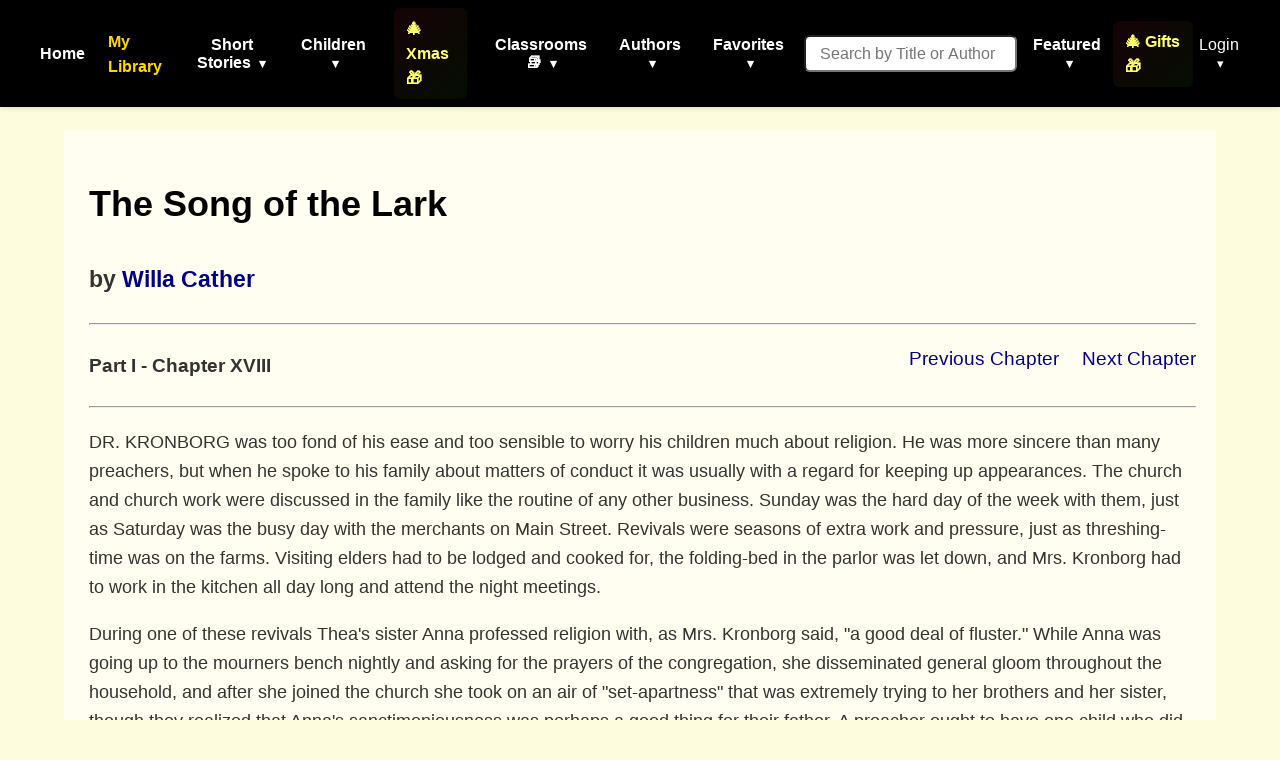

--- FILE ---
content_type: text/html; charset=utf-8
request_url: https://americanliterature.com/author/willa-cather/book/the-song-of-the-lark/part-i-chapter-xviii
body_size: 14846
content:
<!DOCTYPE html>

<html lang="en">
<head>
    <meta charset="UTF-8">
    <meta name="viewport" content="width=device-width, initial-scale=1.0">
    <link rel="preconnect" href="https://assets.americanliterature.com" crossorigin>
    <link rel="preconnect" href="https://fonts.googleapis.com">
    <link rel="dns-prefetch" href="https://www.google-analytics.com">

    <title>American Literature</title>

    <meta name="description" content="Short stories, children's stories, classic literature, poems, essays, idioms, history, teacher's resources and more">

    <meta content="0E707CBD5F38BCE837CD8644BE3BECF7" name="msvalidate.01">

    <meta property="og:title" content="">
    <meta property="og:type" content="website">
    <meta property="og:url" content="https://americanliterature.com/author/willa-cather/book/the-song-of-the-lark/part-i-chapter-xviii">
    
    
    <meta property="og:description" content="">
    <meta property="og:site_name" content="American Literature">


<link rel="canonical" href="https://americanliterature.com/author/willa-cather/book/the-song-of-the-lark/part-i-chapter-xviii" />


    <!-- Favicon -->
    <link rel="shortcut icon" href="https://assets.americanliterature.com/al/ico/favicon.ico" />
    <link rel="icon" href="https://assets.americanliterature.com/al/ico/favicon.ico" type="image/x-icon">
    <!-- might add other icon sizes/types here for different devices -->
    <!-- e.g., <link rel="apple-touch-icon" href="path/to/apple-touch-icon.png"> -->

    <!-- Link to external CSS -->
    <link rel="stylesheet" href="https://americanliterature.com/static/CACHE/css/output.7f5f5717f728.css" type="text/css">

    <!-- My Library Feature Styling -->
    <link rel="stylesheet" href="https://americanliterature.com/static/CACHE/css/output.c2b406807155.css" type="text/css">

    

    <!-- Google Analytics 4 -->
    <script async src="https://www.googletagmanager.com/gtag/js?id=G-1B77925VB1"></script>
    <script>
    window.dataLayer = window.dataLayer || []
    function gtag() {
        dataLayer.push(arguments)
    }
    gtag('js', new Date())
    
    const isLocalhost = window.location.hostname === 'localhost' || window.location.hostname === '127.0.0.1';
    gtag('config', 'G-1B77925VB1', {
        'debug_mode': isLocalhost
    })

    
    function getReferrerType() {
        const ref = document.referrer;
        if (!ref) return 'direct';
        if (ref.includes('/author/')) return 'story_page';
        if (ref.includes('/teachers')) return 'teachers_page';
        if (ref.includes('/library/')) return 'library_page';
        if (ref.includes('/author-index/')) return 'author_index';
        if (ref.includes('/poem/')) return 'poem_page';
        if (ref.includes('/100-great-short-stories')) return 'top_100_page';
        return 'other';
    }
    </script>

     
    
</head>
<body>

    <header>
        <nav>
            <!-- <div class="nav-logo">
                <a href="/" aria-label="Homepage"> 
                    American Literature
                </a>
            </div> -->
    
            <button class="mobile-menu-toggle" aria-label="Toggle menu" aria-expanded="false" aria-controls="navMenu">
                <svg class="icon-menu" xmlns="https://www.w3.org/2000/svg" viewBox="0 0 24 24" fill="none" stroke="currentColor" stroke-width="2" stroke-linecap="round" stroke-linejoin="round"><line x1="3" y1="12" x2="21" y2="12"></line><line x1="3" y1="6" x2="21" y2="6"></line><line x1="3" y1="18" x2="21" y2="18"></line></svg>
                <svg class="icon-close" xmlns="https://www.w3.org/2000/svg" viewBox="0 0 24 24" fill="none" stroke="currentColor" stroke-width="2" stroke-linecap="round" stroke-linejoin="round" style="display:none;"><line x1="18" y1="6" x2="6" y2="18"></line><line x1="6" y1="6" x2="18" y2="18"></line></svg>
            </button>
            
            <div class="nav-menu" id="navMenu">
                <ul class="main-navigation">
                    <li><a href="/" class="menu-item-link">Home</a></li>

                    <!-- My Library Link -->
                    <li class="menu-item library-cta">
                        <a href="/library/" class="menu-item-link library-link">My Library</a>
                    </li>

                    <li class="menu-item has-dropdown">
                        <button type="button" class="menu-item-button" aria-expanded="false" aria-controls="dropdown-short-stories">
                            Short Stories <span class="dropdown-caret">▾</span>
                        </button>
                        <ul class="dropdown" id="dropdown-short-stories" role="menu">
                            <li><a href="/short-story-of-the-day/" class="dropdown-item" role="menuitem">Short Story of the Day</a></li>
                            <li><a href="/100-great-short-stories/" class="dropdown-item" role="menuitem" style="color: #1e40af; font-weight: 600;">📚 100 Great Short Stories 🏆</a></li>
                            <li><a href="/50-great-feel-good-stories/" class="dropdown-item" role="menuitem">50 Great Feel-Good Stories</a></li>
                            <li><a href="/twenty-great-american-short-stories/" class="dropdown-item" role="menuitem">20 Great American Short Stories</a></li>
                            <li><a href="/short-story-collections/" class="dropdown-item" role="menuitem">Short Story Collections</a></li>
                            <li><a href="/gothic-ghost-horror-and-weird/" class="dropdown-item" role="menuitem" style="font-weight: 600;"><span style="color: #4b0082;">Gothic</span> 🩸 <span style="color: #2c3e50;">Ghost</span> 🦇 <span style="color: #8b0000;">Horror</span> 😱</a></li>
                            <li><hr class="dropdown-divider"></li>
                            <li><a href="/short-short-stories/" class="dropdown-item" role="menuitem">Short-Short Stories</a></li>
                            <li><a href="/thanksgiving/" class="dropdown-item" role="menuitem" style="color: #d2691e; font-weight: 600;">🦃 Thanksgiving Stories 🎩</a></li>
                            <li><a href="/christmas/" class="dropdown-item" role="menuitem" style="color: #c41e3a; font-weight: 600;">🎄 Christmas Stories ⭐</a></li>
                        </ul>
                    </li>
                    
                    <li class="menu-item has-dropdown">
                        <button type="button" class="menu-item-button" aria-expanded="false" aria-controls="dropdown-children">
                            Children <span class="dropdown-caret">▾</span>
                        </button>
                        <ul class="dropdown" id="dropdown-children" role="menu">
                            
                            <li><a href="/childrens-stories/the-three-little-pigs" class="dropdown-item" role="menuitem" style="color: #ff69b4;">Three Little Pigs 🐷🐷🐷</a></li>
                            <li><a href="/childrens-stories/little-red-riding-hood" class="dropdown-item" role="menuitem" style="color: #dc143c;">Red Riding Hood</a></li>
                            <li><a href="/childrens-stories/goldilocks-and-the-three-bears" class="dropdown-item" role="menuitem" style="color: #b8860b;">Goldilocks 🐻🐻🐻</a></li>
                            <li><a href="/childrens-stories/cinderella" class="dropdown-item" role="menuitem" style="color: #4169e1;">Cinderella 👠👗</a></li>
                            <li><a href="/childrens-stories/jack-and-the-beanstalk" class="dropdown-item" role="menuitem" style="color: #2e8b57;">Jack and the Beanstalk 🪓</a></li>
                            <li><a href="/christmas-stories-for-children/" class="dropdown-item" role="menuitem" style="color: #c41e3a;">Children's Christmas Stories 🎄</a></li>
                            <li><hr class="dropdown-divider"></li>
                            <li><a href="/short-stories-for-children/" class="dropdown-item featured" role="menuitem">📚 Children's Library</a></li>
                            <li><hr class="dropdown-divider"></li>
                            
                            <li><a href="/author/aesop" class="dropdown-item" role="menuitem">Aesop's Fables</a></li>
                            <li><a href="/author/aesop/short-story/the-boy-who-cried-wolf" class="dropdown-item" role="menuitem" style="color: #8b4513;">The Boy Who Cried Wolf 🐺</a></li>
                            <li><a href="/author/mother-goose/" class="dropdown-item" role="menuitem">Mother Goose</a></li>
                            <li><a href="/author/beatrix-potter/" class="dropdown-item" role="menuitem">Beatrix Potter</a></li>
                            <li><a href="/author/hans-christian-andersen/" class="dropdown-item" role="menuitem">Hans Christian Andersen</a></li>
                            <li><hr class="dropdown-divider"></li>
                            <li><a href="/nursery-rhymes/" class="dropdown-item" role="menuitem">Nursery Rhymes</a></li>
                            <li><a href="/fairy-tales/" class="dropdown-item" role="menuitem">Fairy Tales</a></li>
                            <li><a href="/lullabies/" class="dropdown-item" role="menuitem" style="color: #9b7fd7;">Lullabies 🌙</a></li>
                            <li><a href="/author/aa-milne/book/winnie-the-pooh/summary" class="dropdown-item" role="menuitem" style="color: darkgreen;">Winnie the Pooh 🐻🐯</a></li>
                            <li><a href="/poems-for-kids/" class="dropdown-item featured" role="menuitem">📝 Children's Poetry</a></li>
                        </ul>
                    </li>

                    <li class="menu-item">
                        <a href="/christmas/" class="menu-item-link" style="color: rgb(254, 255, 107); font-weight: 600; padding: 8px 12px; border-radius: 6px; background: linear-gradient(135deg, rgba(220,20,60,0.1) 0%, rgba(34,139,34,0.1) 100%);">🎄 Xmas 🎁</a>
                    </li>

                    <li class="menu-item has-dropdown">
                        <button type="button" class="menu-item-button" aria-expanded="false" aria-controls="dropdown-class-reading">
                            Classrooms 📚 <span class="dropdown-caret">▾</span>
                        </button>
                        <ul class="dropdown" id="dropdown-class-reading" role="menu">
                            <li><a href="/high-school-short-stories/" class="dropdown-item" role="menuitem">📖 Short Stories for High School I</a></li>
                            <li><a href="/high-school-short-stories-ii/" class="dropdown-item" role="menuitem">📚 Short Stories for High School II</a></li>
                            <li><a href="/middle-school-short-stories/" class="dropdown-item" role="menuitem">📕 Short Stories for Middle School I</a></li>
                            <li><a href="/middle-school-short-stories-ii/" class="dropdown-item" role="menuitem">📗 Short Stories for Middle School II</a></li>
                            <li><a href="/poetry-for-students/" class="dropdown-item" role="menuitem" style="color: #dc143c; font-weight: 600;">🌹 Poetry 🥀 for the Classroom ♥️</a></li>
                            <li><a href="/short-stories-for-students/" class="dropdown-item" role="menuitem">📘 Short Stories for Students</a></li>
                            <li><a href="/pre-k-learn-to-read/" class="dropdown-item" role="menuitem" style="color: #ea580c; font-weight: 600;">🎨 Pre-K Wordplay!</a></li>
                            <li><hr class="dropdown-divider"></li>
                            <li><a href="/teachers/" class="dropdown-item featured" role="menuitem" style="color: #0369a1; font-weight: 600;">👩‍🏫 Teachers' Resources</a></li>
                            <li><a href="/teaching-guides/" class="dropdown-item featured" role="menuitem" style="color: #15803d; font-weight: 600;">📖 Teaching Guides</a></li>
                            <li><a href="/study-guide/" class="dropdown-item" role="menuitem" style="color: #b91c1c; font-weight: 600;">📚 Study Guides 🎓</a></li>
                            <li><a href="/study-guide/genre/dark-romanticism/" class="dropdown-item" role="menuitem">Learn About Dark Romanticism</a></li>
                            <li><a href="/latin-phrases/" class="dropdown-item" role="menuitem">📜 Latin Phrases</a></li>
                        </ul>
                    </li>
                    
                    <li class="menu-item has-dropdown">
                        <button type="button" class="menu-item-button" aria-expanded="false" aria-controls="dropdown-authors">
                            Authors <span class="dropdown-caret">▾</span>
                        </button>
                        <ul class="dropdown" id="dropdown-authors" role="menu">
                            
                            <li><a href="/author/o-henry/" class="dropdown-item" role="menuitem">O. Henry</a></li>
                            <li><a href="/author/emily-dickinson/" class="dropdown-item" role="menuitem">Emily Dickinson</a></li>
                            <li><a href="/author/w-w-jacobs/" class="dropdown-item" role="menuitem">W. W. Jacobs</a></li>
                            <li><a href="/author/guy-de-maupassant/" class="dropdown-item" role="menuitem">Guy de Maupassant</a></li>
                            <li><a href="/author/f-scott-fitzgerald/" class="dropdown-item" role="menuitem">F. Scott Fitzgerald</a></li>
                            <li><a href="/author/ambrose-bierce/" class="dropdown-item" role="menuitem">Ambrose Bierce</a></li>
                            <li><a href="/author/jack-london/" class="dropdown-item" role="menuitem">Jack London</a></li>
                            <li><a href="/author/matsuo-basho/" class="dropdown-item" role="menuitem">Matsuo Basho</a></li>
                            <li><a href="/author/ernest-hemingway/" class="dropdown-item" role="menuitem">Ernest Hemingway</a></li>
                            <li><a href="/author/mother-goose/" class="dropdown-item" role="menuitem">Mother Goose</a></li>
                            <li><a href="/author/anton-chekhov/" class="dropdown-item" role="menuitem">Anton Chekhov</a></li>
                            <li><hr class="dropdown-divider"></li>
                            
                            <li><a href="/author/kate-chopin/" class="dropdown-item" role="menuitem">Kate Chopin</a></li>
                            <li><a href="/author/mark-twain/" class="dropdown-item growth" role="menuitem">Mark Twain</a></li>
                            <li><a href="/author/nathaniel-hawthorne/" class="dropdown-item" role="menuitem">Nathaniel Hawthorne</a></li>
                            <li><a href="/author/herman-melville/" class="dropdown-item" role="menuitem">Herman Melville</a></li>
                            <li><a href="/author/edgar-allan-poe/" class="dropdown-item blood-red" role="menuitem">Edgar Allan Poe</a></li>
                            

                            <li><hr class="dropdown-divider"></li>
                            <li><a href="/authors/" class="dropdown-item" role="menuitem"><svg width="14" height="14" viewBox="0 0 24 24" fill="none" stroke="currentColor" stroke-width="2" stroke-linecap="round" stroke-linejoin="round" style="margin-right: 6px; vertical-align: -2px;"><circle cx="11" cy="11" r="8"></circle><line x1="21" y1="21" x2="16.65" y2="16.65"></line></svg>All Authors</a></li>
                            <li><a href="/authors/" class="dropdown-item featured" role="menuitem"><svg width="14" height="14" viewBox="0 0 24 24" fill="none" stroke="currentColor" stroke-width="2" stroke-linecap="round" stroke-linejoin="round" style="margin-right: 6px; vertical-align: -2px;"><circle cx="11" cy="11" r="8"></circle><line x1="21" y1="21" x2="16.65" y2="16.65"></line></svg>Find An Author</a></li> 
                            <li><a href="/featured-women-writers/" class="dropdown-item" role="menuitem">Female Authors</a></li>
                            <!-- <li><a href="/african-american-library/" class="dropdown-item" role="menuitem">African American Library</a></li> -->
                            <li><a href="/russian-writers/" class="dropdown-item" role="menuitem">Russian Writers</a></li>
                            <li><hr class="dropdown-divider"></li>
                            <li><a href="/mystery-stories/" class="dropdown-item" role="menuitem">Mystery Writers</a></li>
                        </ul>
                    </li>
                    
                    <li class="menu-item has-dropdown">
                        <button type="button" class="menu-item-button" aria-expanded="false" aria-controls="dropdown-favorites">
                            Favorites <span class="dropdown-caret">▾</span>
                        </button>
                        <ul class="dropdown" id="dropdown-favorites" role="menu">
                            
                            <li><a href="/author/w-w-jacobs/short-story/the-monkeys-paw/" class="dropdown-item" role="menuitem">The Monkey's Paw</a></li>
                            <li><a href="/author/f-scott-fitzgerald/book/the-great-gatsby/chapter-1/" class="dropdown-item" role="menuitem">The Great Gatsby (Ch. 1)</a></li>
                            <li><a href="/author/ambrose-bierce/short-story/an-occurrence-at-owl-creek-bridge/" class="dropdown-item" role="menuitem">An Occurrence at Owl Creek Bridge</a></li>
                            <li><a href="/author/hh-munro-saki/short-story/the-open-window" class="dropdown-item" role="menuitem">The Open Window</a></li>
                            <li><a href="/author/guy-de-maupassant/short-story/the-necklace/" class="dropdown-item" role="menuitem">The Necklace</a></li>
                            <li><a href="/author/matsuo-basho/short-story/the-aged-mother/" class="dropdown-item" role="menuitem">The Aged Mother</a></li>
                            <li><a href="/author/o-henry/short-story/the-gift-of-the-magi/" class="dropdown-item" role="menuitem">The Gift of the Magi</a></li>
                            <li><a href="/author/kate-chopin/short-story/the-storm" class="dropdown-item" role="menuitem">The Storm</a></li>
                            <li><a href="/author/langston-hughes/short-story/thank-you-mam" class="dropdown-item" role="menuitem">Thank You, Ma'am</a></li>
                            <li><a href="/author/jack-london/short-story/to-build-a-fire" class="dropdown-item" role="menuitem">To Build a Fire</a></li>
                            <li><a href="/author/shirley-jackson/short-story/the-lottery" class="dropdown-item" role="menuitem">The Lottery</a></li>
                            <li><a href="/author/oscar-wilde/short-story/the-selfish-giant" class="dropdown-item" role="menuitem">The Selfish Giant</a></li>
                        </ul>
                    </li>
                </ul>

                <!-- Search Form -->
                <form class="d-flex" style="margin-left:16px;" role="search" action="/searchpage" method="get">
                    <input class="form-control search-input-custom" style="margin-right: 12px; padding: 0.45rem 0.85rem; border-radius: 6px; font-size: 1rem;" size="19" type="text" placeholder="Search by Title or Author" name="thesearch" maxlength="180">
                </form>

                <!-- Featured Dropdown -->
                <div class="featured-link">
                    <div class="menu-item has-dropdown">
                        <button type="button" class="menu-item-button" aria-expanded="false" aria-controls="dropdown-featured">
                            Featured <span class="dropdown-caret">▾</span>
                        </button>
                        <ul class="dropdown" id="dropdown-featured" role="menu">
                            <li><a href="/history/" class="dropdown-item" role="menuitem">History</a></li>
                            <li><a href="/thanksgiving/" class="dropdown-item" role="menuitem" style="color: #d2691e; font-weight: 600;">🦃 Thanksgiving 🎩</a></li>
                            <li><a href="/christmas/" class="dropdown-item" role="menuitem" style="color: #c41e3a; font-weight: 600;">🎄 Christmas ⭐</a></li>
                            <li><a href="/gifts-for-book-lovers/" class="dropdown-item" role="menuitem" style="color: #b8860b; font-weight: 600; background: linear-gradient(90deg, rgba(255,215,0,0.15) 0%, rgba(220,20,60,0.15) 100%);">🎁 Gifts for Book Lovers 📚</a></li>
                            <li><a href="/features/" class="dropdown-item" role="menuitem">Special Features</a></li>
                            <li><hr class="dropdown-divider"></li>
                            
                            <li style="text-align: center;"><a href="/learning/games/name-that-novel/" class="dropdown-item" role="menuitem">Name That Novel</a></li>
                            <li style="text-align: center;"><a href="/learning/games/name-that-author/" class="dropdown-item" role="menuitem">Name That Author</a></li>
                            <li style="text-align: center;"><a href="/learning/games/guess-who-said-it/" class="dropdown-item" role="menuitem">Who Said That</a></li>
                            <li><hr class="dropdown-divider"></li>
                            <li><a href="/learning/games/" class="dropdown-item featured" role="menuitem">All Games</a></li>
                            <li><hr class="dropdown-divider"></li>
                            <li><a href="/100-great-poems/" class="dropdown-item" role="menuitem">100 Great Poems 🥀</a></li>
                            <li><a href="/search-quotes/" class="dropdown-item" role="menuitem">Quote Finder</a></li>
                        </ul>
                    </div>
                </div>

                <!-- Holiday Gifts Link -->
                <div class="gifts-link" style="margin-left: 8px;">
                    <a href="/gifts-for-book-lovers/" class="menu-item-link" style="color: rgb(254, 255, 107); font-weight: 600; text-decoration: none; display: flex; align-items: center; gap: 4px; padding: 8px 12px; border-radius: 6px; background: linear-gradient(135deg, rgba(220,20,60,0.1) 0%, rgba(34,139,34,0.1) 100%); transition: all 0.2s ease;" onmouseover="this.style.background='linear-gradient(135deg, rgba(220,20,60,0.2) 0%, rgba(34,139,34,0.2) 100%)'; this.style.transform='scale(1.05)';" onmouseout="this.style.background='linear-gradient(135deg, rgba(220,20,60,0.1) 0%, rgba(34,139,34,0.1) 100%)'; this.style.transform='scale(1)';">
                        🎄 Gifts 🎁
                    </a>
                </div>

                <!-- Login/Account Dropdown -->
                <div class="login">
                    
                        <div class="menu-item has-dropdown">
                            <button type="button" class="menu-item-button login-toggle-button dropdown-toggle" id="navbarDropdownLogin" aria-expanded="false" aria-controls="dropdown-login">
                                Login <span class="dropdown-caret">▾</span>
                            </button>
                            <ul class="dropdown" id="dropdown-login" aria-labelledby="navbarDropdownLogin" role="menu">
                                <li><a class="dropdown-item" href="/accounts/login/" role="menuitem">Login</a></li>
                                <li><a class="dropdown-item" href="/accounts/signup/" role="menuitem">Create Account</a></li>
                            </ul>
                        </div>
                    
                </div>


            </div>
        </nav>
    </header>

    <main id="main-content" class="content">
        

    <div class="chapter-content" style="overflow: hidden; padding: 20px; padding-left: 25px; background-color: #fffef0; font-size: 1.15rem;">


      <h1 style="font-size: 36px;">
        <a href="/author/willa-cather/book/the-song-of-the-lark/summary" style="text-decoration: none; color: black;">The Song of the Lark</a>
      </h1>
      <h2>
        <small>by <a href="/author/willa-cather">Willa Cather</a></small>
      </h2>

      

      <hr><p>

      <div style="float:right; font-size: 1.2rem;">
        
        <span style="padding-right:18px;">
          <a href="/author/willa-cather/book/the-song-of-the-lark/part-i-chapter-xvii">Previous Chapter</a>
        </span>
        

        
          <a href="/author/willa-cather/book/the-song-of-the-lark/part-i-chapter-xix">Next Chapter</a>
        
      </div>

      <h4 style="font-size: 1.2rem;">Part I - Chapter XVIII</h4>
      <hr><p>

      

      <p>DR. KRONBORG was too fond of his ease and too sensible to worry his children much about religion. He was more sincere than many preachers, but when he spoke to his family about matters of conduct it was usually with a regard for keeping up appearances. The church and church work were discussed in the family like the routine of any other business. Sunday was the hard day of the week with them, just as Saturday was the busy day with the merchants on Main Street. Revivals were seasons of extra work and pressure, just as threshing-time was on the farms. Visiting elders had to be lodged and cooked for, the folding-bed in the parlor was let down, and Mrs. Kronborg had to work in the kitchen all day long and attend the night meetings.</p>

<p>During one of these revivals Thea's sister Anna professed religion with, as Mrs. Kronborg said, "a good deal of fluster." While Anna was going up to the mourners bench nightly and asking for the prayers of the congregation, she disseminated general gloom throughout the household, and after she joined the church she took on an air of "set-apartness" that was extremely trying to her brothers and her sister, though they realized that Anna's sanctimoniousness was perhaps a good thing for their father. A preacher ought to have one child who did more than merely acquiesce in religious observances, and Thea and the boys were glad enough that it was Anna and not one of themselves who assumed this obligation.</p>

<p>"Anna, she's American," Mrs. Kronborg used to say. The Scandinavian mould of countenance, more or less marked in each of the other children, was scarcely discernible in her, and she looked enough like other Moonstone girls to be thought pretty. Anna's nature was conventional, like her face. Her position as the minister's eldest daughter was important to her, and she tried to live up to it. She read sentimental religious story-books and emulated the spiritual struggles and magnanimous behavior of their persecuted heroines. Everything had to be interpreted for Anna. Her opinions about the smallest and most commonplace things were gleaned from the Denver papers, the church weeklies, from sermons and Sunday-School addresses. Scarcely anything was attractive to her in its natural state—indeed, scarcely anything was decent until it was clothed by the opinion of some authority. Her ideas about habit, character, duty, love, marriage, were grouped under heads, like a book of popular quotations, and were totally unrelated to the emergencies of human living. She discussed all these subjects with other Methodist girls of her age. They would spend hours, for instance, in deciding what they would or would not tolerate in a suitor or a husband, and the frailties of masculine nature were too often a subject of discussion among them. In her behavior Anna was a harmless girl, mild except where her prejudices were concerned, neat and industrious, with no graver fault than priggishness; but her mind had really shocking habits of classification. The wickedness of Denver and of Chicago, and even of Moonstone, occupied her thoughts too much. She had none of the delicacy that goes with a nature of warm impulses, but the kind of fishy curiosity which justifies itself by an expression of horror.</p>

<p>Thea, and all Thea's ways and friends, seemed indecorous to Anna. She not only felt a grave social discrimination against the Mexicans; she could not forget that Spanish Johnny was a drunkard and that "nobody knew what he did when he ran away from home." Thea pretended, of course, that she liked the Mexicans because they were fond of music; but every one knew that music was nothing very real, and that it did not matter in a girl's relations with people. What was real, then, and what did matter? Poor Anna!</p>

<p>Anna approved of Ray Kennedy as a young man of steady habits and blameless life, but she regretted that he was an atheist, and that he was not a passenger conductor with brass buttons on his coat. On the whole, she wondered what such an exemplary young man found to like in Thea. Dr. Archie she treated respectfully because of his position in Moonstone, but she knew he had kissed the Mexican barytone's pretty daughter, and she had a whole dossier of evidence about his behavior in his hours of relaxation in Denver. He was "fast," and it was because he was "fast" that Thea liked him. Thea always liked that kind of people. Dr. Archie's whole manner with Thea, Anna often told her mother, was too free. He was always putting his hand on Thea's head, or holding her hand while he laughed and looked down at her. The kindlier manifestation of human nature (about which Anna sang and talked, in the interests of which she went to conventions and wore white ribbons) were never realities to her after all. She did not believe in them. It was only in attitudes of protest or reproof, clinging to the cross, that human beings could be even temporarily decent.</p>

<p>Preacher Kronborg's secret convictions were very much like Anna's. He believed that his wife was absolutely good, but there was not a man or woman in his congregation whom he trusted all the way.</p>

<p>Mrs. Kronborg, on the other hand, was likely to find something to admire in almost any human conduct that was positive and energetic. She could always be taken in by the stories of tramps and runaway boys. She went to the circus and admired the bareback riders, who were "likely good enough women in their way." She admired Dr. Archie's fine physique and well-cut clothes as much as Thea did, and said she "felt it was a privilege to be handled by such a gentleman when she was sick."</p>

<p>Soon after Anna became a church member she began to remonstrate with Thea about practicing—playing "secular music"—on Sunday. One Sunday the dispute in the parlor grew warm and was carried to Mrs. Kronborg in the kitchen. She listened judicially and told Anna to read the chapter about how Naaman the leper was permitted to bow down in the house of Rimmon. Thea went back to the piano, and Anna lingered to say that, since she was in the right, her mother should have supported her.</p>

<p>"No," said Mrs. Kronborg, rather indifferently, "I can't see it that way, Anna. I never forced you to practice, and I don't see as I should keep Thea from it. I like to hear her, and I guess your father does. You and Thea will likely follow different lines, and I don't see as I 'm called upon to bring you up alike."</p>

<p>Anna looked meek and abused. "Of course all the church people must hear her. Ours is the only noisy house on this street. You hear what she 's playing now, don't you?"</p>

<p>Mrs. Kronborg rose from browning her coffee. "Yes; it 's the Blue Danube waltzes. I 'm familiar with 'em. If any of the church people come at you, you just send 'em to me. I ain't afraid to speak out on occasion, and I would n't mind one bit telling the Ladies' Aid a few things about standard composers." Mrs. Kronborg smiled, and added thoughtfully, "No, I would n't mind that one bit."</p>

<p>Anna went about with a reserved and distant air for a week, and Mrs. Kronborg suspected that she held a larger place than usual in her daughter's prayers; but that was another thing she did n't mind.</p>

<p>
Although revivals were merely a part of the year s work, like examination week at school, and although Anna's piety impressed her very little, a time came when Thea was perplexed about religion. A scourge of typhoid broke out in Moonstone and several of Thea's schoolmates died of it. She went to their funerals, saw them put into the ground, and wondered a good deal about them. But a certain grim incident, which caused the epidemic, troubled her even more than the death of her friends.</p>

<p>Early in July, soon after Thea's fifteenth birthday, a particularly disgusting sort of tramp came into Moonstone in an empty box car. Thea was sitting in the hammock in the front yard when he first crawled up to the town from the depot, carrying a bundle wrapped in dirty ticking under one arm, and under the other a wooden box with rusty screening nailed over one end. He had a thin, hungry face covered with black hair. It was just before supper-time when he came along, and the street smelled of fried potatoes and fried onions and coffee. Thea saw him sniffing the air greedily and walking slower and slower. He looked over the fence. She hoped he would not stop at their gate, for her mother never turned any one away, and this was the dirtiest and most utterly wretched-looking tramp she had ever seen. There was a terrible odor about him, too. She caught it even at that distance, and put her handkerchief to her nose. A moment later she was sorry, for she knew that he had noticed it. He looked away and shuffled a little faster.</p>

<p>A few days later Thea heard that the tramp had camped in an empty shack over on the east edge of town, beside the ravine, and was trying to give a miserable sort of show there. He told the boys who went to see what he was doing, that he had traveled with a circus. His bundle contained a filthy clown's suit, and his box held half a dozen rattle snakes.</p>

<p>Saturday night, when Thea went to the butcher shop to get the chickens for Sunday, she heard the whine of an accordion and saw a crowd before one of the saloons. There she found the tramp, his bony body grotesquely attired in the clown's suit, his face shaved and painted white,—the sweat trickling through the paint and washing it away, and his eyes wild and feverish. Pulling the accordion in and out seemed to be almost too great an effort for him, and he panted to the tune of "Marching through Georgia." After a considerable crowd had gathered, the tramp exhibited his box of snakes, announced that he would now pass the hat, and that when the onlookers had contributed the sum of one dollar, he would eat "one of these living reptiles." The crowd began to cough and murmur, and the saloon keeper rushed off for the marshal, who arrested the wretch for giving a show without a license and hurried him away to the calaboose.</p>

<p>The calaboose stood in a sunflower patch,—an old hut with a barred window and a padlock on the door. The tramp was utterly filthy and there was no way to give him a bath. The law made no provision to grub-stake vagrants, so after the constable had detained the tramp for twenty-four hours, he released him and told him to "get out of town, and get quick." The fellow's rattlesnakes had been killed by the saloon keeper. He hid in a box car in the freight yard, probably hoping to get a ride to the next station, but he was found and put out. After that he was seen no more. He had disappeared and left no trace except an ugly, stupid word, chalked on the black paint of the seventy-five-foot standpipe which was the reservoir for the Moonstone water-supply; the same word, in another tongue, that the French soldier shouted at Waterloo to the English officer who bade the Old Guard surrender; a comment on life which the defeated, along the hard roads of the world, sometimes bawl at the victorious.</p>

<p>A week after the tramp excitement had passed over, the city water began to smell and to taste. The Kronborgs had a well in their back yard and did not use city water, but they heard the complaints of their neighbors. At first people said that the town well was full of rotting cottonwood roots, but the engineer at the pumping-station convinced the mayor that the water left the well untainted. Mayors reason slowly, but, the well being eliminated, the official mind had to travel toward the standpipe—there was no other track for it to go in. The standpipe amply rewarded investigation. The tramp had got even with Moonstone. He had climbed the standpipe by the handholds and let himself down into seventy-five feet of cold water, with his shoes and hat and roll of ticking. The city council had a mild panic and passed a new ordinance about tramps. But the fever had already broken out, and several adults and half a dozen children died of it.</p>

<p>Thea had always found everything that happened in Moonstone exciting, disasters particularly so. It was gratifying to read sensational Moonstone items in the Denver paper. But she wished she had not chanced to see the tramp as he came into town that evening, sniffing the supper-laden air. His face remained unpleasantly clear in her memory, and her mind struggled with the problem of his behavior as if it were a hard page in arithmetic. Even when she was practicing, the drama of the tramp kept going on in the back of her head, and she was constantly trying to make herself realize what pitch of hatred or despair could drive a man to do such a hideous thing. She kept seeing him in his bedraggled clown suit, the white paint on his roughly shaven face, playing his accordion before the saloon. She had noticed his lean body, his high, bald forehead that sloped back like a curved metal lid. How could people fall so far out of fortune? She tried to talk to Ray Kennedy about her perplexity, but Ray would not discuss things of that sort with her. It was in his sentimental conception of women that they should be deeply religious, though men were at liberty to doubt and finally to deny. A picture called "The Soul Awakened," popular in Moonstone parlors, pretty well interpreted Ray's idea of woman's spiritual nature.</p>

<p>One evening when she was haunted by the figure of the tramp, Thea went up to Dr. Archie's office. She found him sewing up two bad gashes in the face of a little boy who had been kicked by a mule. After the boy had been bandaged and sent away with his father, Thea helped the doctor wash and put away the surgical instruments. Then she dropped into her accustomed seat beside his desk and began to talk about the tramp. Her eyes were hard and green with excitement, the doctor noticed.</p>

<p>"It seems to me, Dr. Archie, that the whole town 's to blame. I 'm to blame, myself. I know he saw me hold my nose when he went by. Father 's to blame. If he believes the Bible, he ought to have gone to the calaboose and cleaned that man up and taken care of him. That 's what I can't understand; do people believe the Bible, or don't they? If the next life is all that matters, and we 're put here to get ready for it, then why do we try to make money, or learn things, or have a good time? There 's not one person in Moonstone that really lives the way the New Testament says. Does it matter, or don't it?"</p>

<p>Dr. Archie swung round in his chair and looked at her, honestly and leniently. "Well, Thea, it seems to me like this. Every people has had its religion. All religions are good, and all are pretty much alike. But I don't see how we could live up to them in the sense you mean. I 've thought about it a good deal, and I can't help feeling that while we are in this world we have to live for the best things of this world, and those things are material and positive. Now, most religions are passive, and they tell us chiefly what we should not do." The doctor moved restlessly, and his eyes hunted for something along the opposite wall: "See here, my girl, take out the years of early childhood and the time we spend in sleep and dull old age, and we only have about twenty able, waking years. That 's not long enough to get acquainted with half the fine things that have been done in the world, much less to do anything ourselves. I think we ought to keep the Commandments and help other people all we can; but the main thing is to live those twenty splendid years; to do all we can and enjoy all we can."</p>

<p>Dr. Archie met his little friend's searching gaze, the look of acute inquiry which always touched him.</p>

<p>"But poor fellows like that tramp—" she hesitated and wrinkled her forehead.</p>

<p>The doctor leaned forward and put his hand protectingly over hers, which lay clenched on the green felt desk top. "Ugly accidents happen, Thea; always have and always will. But the failures are swept back into the pile and forgotten. They don't leave any lasting scar in the world, and they don't affect the future. The things that last are the good things. The people who forge ahead and do something, they really count." He saw tears on her cheeks, and he remembered that he had never seen her cry before, not even when she crushed her finger when she was little. He rose and walked to the window, came back and sat down on the edge of his chair.</p>

<p>"Forget the tramp, Thea. This is a great big world, and I want you to get about and see it all. You 're going to Chicago some day, and do something with that fine voice of yours. You 're going to be a number one musician and make us proud of you. Take Mary Anderson, now; even the tramps are proud of her. There is n't a tramp along the Q system who has n't heard of her. We all like people who do things, even if we only see their faces on a cigar-box lid."</p>

<p>They had a long talk. Thea felt that Dr. Archie had never let himself out to her so much before. It was the most grown-up conversation she had ever had with him. She left his office happy, flattered and stimulated. She ran for a long while about the white, moonlit streets, looking up at the stars and the bluish night, at the quiet houses sunk in black shade, the glittering sand hills. She loved the familiar trees, and the people in those little houses, and she loved the unknown world beyond Denver. She felt as if she were being pulled in two, between the desire to go away forever and the desire to stay forever. She had only twenty years—no time to lose.</p>

<p>Many a night that summer she left Dr. Archie's office with a desire to run and run about those quiet streets until she wore out her shoes, or wore out the streets themselves; when her chest ached and it seemed as if her heart were spreading all over the desert. When she went home, it was not to go to sleep. She used to drag her mattress beside her low window and lie awake for a long while, vibrating with excitement, as a machine vibrates from speed. Life rushed in upon her through that window—or so it seemed. In reality, of course, life rushes from within, not from with out. There is no work of art so big or so beautiful that it was not once all contained in some youthful body, like this one which lay on the floor in the moonlight, pulsing with ardor and anticipation. It was on such nights that Thea Kronborg learned the thing that old Dumas meant when he told the Romanticists that to make a drama he needed but one passion and four walls.</p>

    </div>

    <p style="background-color: white;">&nbsp; </p>
    <div style="padding: 15px; font-size: 1.25rem; background-color: #fffef0;">
      <div style="overflow: hidden; padding: 12px;">
        
          <a style="float: left;" href="/author/willa-cather/book/the-song-of-the-lark/part-i-chapter-xvii">Previous Chapter</a>
        
        
          <a style="float: right;" href="/author/willa-cather/book/the-song-of-the-lark/part-i-chapter-xix">Next Chapter</a>
        
      </div>
      <div style="overflow: hidden; padding: 12px;">
        <span style="float: left;">Return to the <a href="/author/willa-cather/book/the-song-of-the-lark/summary">The Song of the Lark</a> Summary</span>
        <span style="float: right;">Return to the <a href="/author/willa-cather">Willa Cather Library</a></span>
      </div>
    </div>

    
    </main>

    
<footer class="site-footer">
    <div class="footer-container">
        <div class="footer-grid">
            
            <div class="footer-column">
                <h3 class="footer-heading">Featured</h3>
                <ul class="footer-links">
                    <li><a href="/short-story-of-the-day/" class="featured-link">⭐ Short Story of the Day</a></li>
                    <li><a href="/100-great-short-stories/">100 Great Short Stories</a></li>
                    <li><a href="/childrens-stories/">Children's Stories</a></li>
                    <li><a href="/100-great-poems/">100 Great Poems 🥀</a></li>
                </ul>
            </div>

            
            <div class="footer-column">
                <h3 class="footer-heading">Seasonal</h3>
                <ul class="footer-links">
                    <li><a href="/thanksgiving/">Thanksgiving</a></li>
                    <li><a href="/christmas/">Christmas</a></li>
                </ul>
            </div>

            
            <div class="footer-column">
                <h3 class="footer-heading">Subscribe</h3>
                <div class="newsletter-signup">
                    <p class="newsletter-text">Get the Short Story of the Day delivered to your inbox!</p>
                    <form class="newsletter-form" id="footer-ssotd-form" method="post">
                        <input type="hidden" name="csrfmiddlewaretoken" value="kKgE0eWqkdIjc5bmc69zrfHwBL43RJcZDMRJqbVWiK4Q4HSpouRizEGwCZEFzKjF">
                        

<div aria-hidden="true" style="position: absolute; left: -9999px; top: -9999px;">
    <label for="confirm_email_field">Confirm Email</label>
    <input type="email"
           name="confirm_email"
           id="confirm_email_field"
           autocomplete="off"
           tabindex="-1">
</div>

                        <input type="email" name="email" placeholder="Your email" required class="newsletter-input" id="footer-email-input">
                        <button type="submit" class="newsletter-button">Subscribe</button>
                        <div class="newsletter-message" id="footer-newsletter-message" style="display: none;"></div>
                    </form>
                </div>
            </div>

            
            <div class="footer-column">
                <h3 class="footer-heading">About</h3>
                <ul class="footer-links">
                    <li><a href="/about/">About</a></li>
                    <li><a href="/privacy/">Privacy Policy</a></li>
                </ul>
            </div>
        </div>

        
        <div class="footer-copyright">
            <p>© 2026 AmericanLiterature.com. All rights reserved.</p>
        </div>
    </div>
</footer>


<div id="ssotd-modal" class="ssotd-modal" style="display: none;">
    <div class="ssotd-modal-content">
        <h2 class="ssotd-modal-header">Short Story of the Day</h2>
        <div class="ssotd-modal-body">
            <div class="ssotd-modal-checkbox">
                <label>
                    <input type="checkbox" id="ssotd-confirm-checkbox" checked>
                    I want to get the Short Story of the Day in my email
                </label>
            </div>
            <input type="email" id="ssotd-modal-email" class="ssotd-modal-input" placeholder="Your email">
            <button id="ssotd-modal-confirm" class="ssotd-modal-button">Confirm</button>
        </div>
        <div class="ssotd-modal-success" style="display: none;">
            <p id="ssotd-success-message"></p>
            <button id="ssotd-modal-dismiss" class="ssotd-modal-button">Dismiss</button>
        </div>
    </div>
</div>

<style>
.ssotd-modal {
    position: fixed;
    z-index: 10000;
    left: 0;
    top: 0;
    width: 100%;
    height: 100%;
    background-color: rgba(0, 0, 0, 0.6);
    display: flex;
    align-items: center;
    justify-content: center;
}

.ssotd-modal-content {
    background-color: white;
    border-radius: 12px;
    padding: 2rem;
    max-width: 500px;
    width: 90%;
    box-shadow: 0 8px 32px rgba(0, 0, 0, 0.2);
}

.ssotd-modal-header {
    color: #1a365d;
    margin: 0 0 1.5rem 0;
    font-size: 1.8rem;
    text-align: center;
}

.ssotd-modal-body {
    display: flex;
    flex-direction: column;
    gap: 1rem;
}

.ssotd-modal-checkbox {
    padding: 1rem;
    background: #f8f9fa;
    border-radius: 6px;
}

.ssotd-modal-checkbox label {
    display: flex;
    align-items: center;
    gap: 0.75rem;
    font-size: 1.1rem;
    cursor: pointer;
}

.ssotd-modal-checkbox input[type="checkbox"] {
    width: 20px;
    height: 20px;
    cursor: pointer;
}

.ssotd-modal-input {
    padding: 0.75rem;
    border: 2px solid #e2e8f0;
    border-radius: 6px;
    font-size: 1rem;
    transition: border-color 0.2s;
}

.ssotd-modal-input:focus {
    outline: none;
    border-color: #1a365d;
}

.ssotd-modal-button {
    padding: 0.875rem 1.5rem;
    background: #1a365d;
    color: white;
    border: none;
    border-radius: 6px;
    font-size: 1rem;
    font-weight: 600;
    cursor: pointer;
    transition: background 0.2s;
}

.ssotd-modal-button:hover {
    background: #2c3e50;
}

.ssotd-modal-button:disabled {
    background: #cbd5e0;
    cursor: not-allowed;
}

.ssotd-modal-success {
    text-align: center;
}

.ssotd-modal-success p {
    line-height: 1.6;
    margin-bottom: 1.5rem;
    color: #2d3748;
    font-size: 1.1rem;
}

@media (max-width: 768px) {
    .ssotd-modal-content {
        padding: 1.5rem;
        width: 95%;
    }

    .ssotd-modal-header {
        font-size: 1.5rem;
    }
}
</style>

<script>
// Footer SSOTD Newsletter Subscription Handler with Modal
document.addEventListener('DOMContentLoaded', function() {
    const form = document.getElementById('footer-ssotd-form');
    const messageDiv = document.getElementById('footer-newsletter-message');
    const emailInput = document.getElementById('footer-email-input');
    const submitButton = form.querySelector('button[type="submit"]');

    const modal = document.getElementById('ssotd-modal');
    const modalEmail = document.getElementById('ssotd-modal-email');
    const modalCheckbox = document.getElementById('ssotd-confirm-checkbox');
    const modalConfirmBtn = document.getElementById('ssotd-modal-confirm');
    const modalBody = modal.querySelector('.ssotd-modal-body');
    const modalSuccess = modal.querySelector('.ssotd-modal-success');
    const modalSuccessMessage = document.getElementById('ssotd-success-message');
    const modalDismissBtn = document.getElementById('ssotd-modal-dismiss');

    if (form) {
        form.addEventListener('submit', function(e) {
            e.preventDefault();

            const email = emailInput.value.trim();
            if (!email) return;

            // Show modal with pre-filled email
            modalEmail.value = email;
            modalCheckbox.checked = true;
            modalBody.style.display = 'flex';
            modalSuccess.style.display = 'none';
            modal.style.display = 'flex';
        });
    }

    // Confirm button handler
    if (modalConfirmBtn) {
        modalConfirmBtn.addEventListener('click', async function() {
            const email = modalEmail.value.trim();
            const isChecked = modalCheckbox.checked;

            if (!email || !isChecked) {
                alert('Please enter your email and confirm the checkbox.');
                return;
            }

            // Disable button during request
            modalConfirmBtn.disabled = true;
            modalConfirmBtn.textContent = 'Confirming...';

            try {
                // Get honeypot field value (should be empty for real users)
                const honeypotField = form.querySelector('[name=confirm_email]');
                const honeypotValue = honeypotField ? honeypotField.value : '';

                const response = await fetch('/subscriptions/subscribe/footer-confirm/', {
                    method: 'POST',
                    headers: {
                        'Content-Type': 'application/x-www-form-urlencoded',
                        'X-CSRFToken': form.querySelector('[name=csrfmiddlewaretoken]').value
                    },
                    body: new URLSearchParams({
                        'email': email,
                        'first_name': '',
                        'confirm_email': honeypotValue
                    })
                });

                const data = await response.json();

                if (data.success) {
                    // Detect Gmail
                    const isGmail = email.toLowerCase().includes('@gmail.com');

                    let message;
                    if (isGmail) {
                        message = "Today's Short Story of the Day (SSOTD) was just emailed to you, it will probably be in your Promotions inbox, drag it to your primary inbox to teach Gmail it is important.";
                    } else {
                        message = "Today's Short Story of the Day (SSOTD) was just emailed to you, if it is not in your inbox, check other folders. Consider adding ssotd@americanliterature.com to your contacts.";
                    }

                    // Show success message
                    modalSuccessMessage.textContent = message;
                    modalBody.style.display = 'none';
                    modalSuccess.style.display = 'block';

                    // Clear the form input
                    emailInput.value = '';
                } else {
                    alert(data.message || 'An error occurred. Please try again.');
                    modal.style.display = 'none';
                }

            } catch (error) {
                alert('An error occurred. Please try again.');
                modal.style.display = 'none';
            } finally {
                // Re-enable button
                modalConfirmBtn.disabled = false;
                modalConfirmBtn.textContent = 'Confirm';
            }
        });
    }

    // Dismiss button handler
    if (modalDismissBtn) {
        modalDismissBtn.addEventListener('click', function() {
            modal.style.display = 'none';
        });
    }

    // Click outside modal to close
    modal.addEventListener('click', function(e) {
        if (e.target === modal) {
            modal.style.display = 'none';
        }
    });
});
</script>

    

    <!-- Link to external JS, deferred -->
    <script src="https://americanliterature.com/static/js/base_scripts.js" defer></script>
    
</body>
</html>

